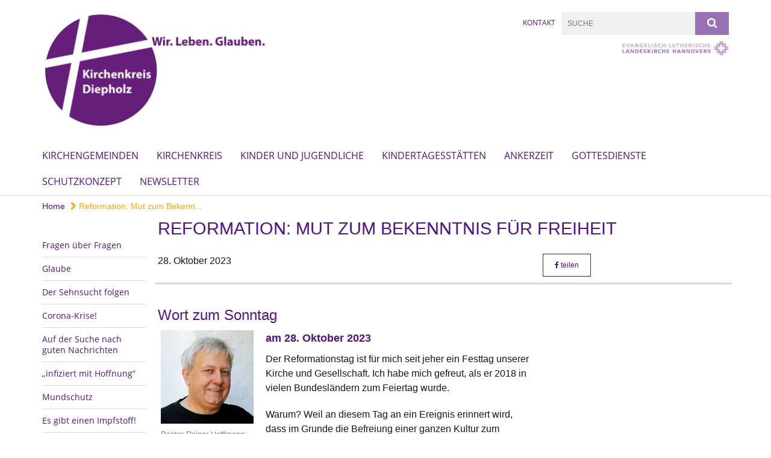

--- FILE ---
content_type: text/html; charset=utf-8
request_url: https://www.kirchenkreis-diepholz.de/Andachten/wzs_231028
body_size: 16186
content:
<!DOCTYPE html>
<html lang='de'>
<head>
<!--[if lt IE 9]>
<script>'article aside footer header nav section time'.replace(/\w+/g,function(n){document.createElement(n)})</script>
<![endif]-->
<meta http-equiv="content-type" content="text/html; charset=utf-8" />
<title>Kirchenkreis Grafschaft Diepholz – Reformation: Mut zum Bekenntnis für Freiheit</title>
<meta name="lang" content="de" />
<meta name="x-template" content="max-e:pages/media_release" />


<meta name="csrf-param" content="authenticity_token" />
<meta name="csrf-token" content="2ddIzvRdo/4sktxTGJlqBAdVtn9+aRmhgn7lUmH86KI8GzQqNqVUfrx2SWEXzclug8hkrULyLxIYNhIkpOFS7w==" />
<meta charset='utf-8'>
<meta content='kk_diepholz' name='x-siteprefix'>
<meta content='gabriel' name='x-max-e-server'>
<meta content='IE=Edge,chrome=1' http-equiv='X-UA-Compatible'>
<meta content='width=device-width, initial-scale=1.0' name='viewport'>
<meta content='same-origin' name='referrer'>
<link rel="stylesheet" media="screen" href="https://gabriel-max-e.b-cdn.net/assets/application-f10422fc8e43019666c0b0452505b6cf4faae8c640daa8c6542361c73d3c225c.css" />
<script src="https://gabriel-max-e.b-cdn.net/assets/application-83f87e3944d58de5ad99a30bf6ab8b1f8801f5d0896d5b396a8d1393be150677.js"></script>
<!-- /Favicon -->
<link rel="shortcut icon" type="image/x-icon" href="https://gabriel-max-e.b-cdn.net/assets/favicon-8a72b676776f0bd1270c277d3eefd2ac5e00e6b5272ef53a8d9e64f8cba53e05.ico?v=2" />
<!-- / Page Properties CSS -->
<style>
  /**
   * Variables
   */
  /**
   * Text
   */
  /**
   * Buttons
   */
  /**
   * Input
   */
  /**
   * Mixins
   */
  /**
   * Typography
   */
  body,
  html {
    font-family: arial, Arial, Helvetica, sans-serif;
    font-size: 16px;
    font-weight: normal;
    line-height: 23.2px;
    color: #171717;
    background: #ffffff; }
  
  h1 {
    font-size: 28.8px;
    font-weight: normal;
    font-family: Arial, Arial, Helvetica, sans-serif;
    line-height: 1.5;
    margin: 0;
      margin-bottom: 10px;
    display: inline-block;
    color: #551285; }
    h1:after {
      clear: both;
      content: "";
      display: table; }
    h1.block {
      display: block; }
    h1.inline {
      display: inline-block; }
  
  h2 {
    font-size: 24px;
    font-weight: normal;
    font-family: Arial, Arial, Helvetica, sans-serif;
    line-height: 1.3;
    margin: 0;
      margin-bottom: 10px;
    display: inline-block;
    color: #551285; }
    h2:after {
      clear: both;
      content: "";
      display: table; }
    h2.block {
      display: block; }
    h2.inline {
      display: inline-block; }
  
  h3 {
    font-size: 17.6px;
    font-weight: bold;
    font-family: Arial, Arial, Helvetica, sans-serif;
    line-height: 1.5;
    margin: 0;
      margin-bottom: 10px;
    display: inline-block;
    color: #551285; }
    h3:after {
      clear: both;
      content: "";
      display: table; }
    h3.block {
      display: block; }
    h3.inline {
      display: inline-block; }
  
  h4,
  .sv_qstn h5 {
    font-size: 16px;
    font-weight: bold;
    font-family: Arial, Arial, Helvetica, sans-serif;
    line-height: 20px;
    margin: 0;
      margin-bottom: 10px;
    display: inline-block;
    color: #551285; }
    h4:after,
    .sv_qstn h5:after {
      clear: both;
      content: "";
      display: table; }
    h4.block,
    .sv_qstn h5.block {
      display: block; }
    h4.inline,
    .sv_qstn h5.inline {
      display: inline-block; }
  
  #homepage .underlined {
    border-bottom: 1px solid #551285; }
  
  p {
    font-size: 16px;
    line-height: 23.2px; }
  
  .supplement {
    color: #171717;
    font-size: 12.8px;
    line-height: 24px; }
  
  .leaflet-container a,
  a {
    color: #551285; }
    .leaflet-container a:hover, .leaflet-container a:active, .leaflet-container a.active, .leaflet-container a:focus,
    a:hover,
    a:active,
    a.active,
    a:focus {
      color: #ffa600; }
      .leaflet-container a:hover.icon:before, .leaflet-container a:hover.icon:after, .leaflet-container a:active.icon:before, .leaflet-container a:active.icon:after, .leaflet-container a.active.icon:before, .leaflet-container a.active.icon:after, .leaflet-container a:focus.icon:before, .leaflet-container a:focus.icon:after,
      a:hover.icon:before,
      a:hover.icon:after,
      a:active.icon:before,
      a:active.icon:after,
      a.active.icon:before,
      a.active.icon:after,
      a:focus.icon:before,
      a:focus.icon:after {
        color: #ffa600; }
    .leaflet-container a .text,
    a .text {
      color: #171717; }
  
  input {
    color: #171717;
    font-size: 16px;
    line-height: 22.4px;
    border: 1px solid #d8d8d8; }
    input::-webkit-input-placeholder, input:-moz-placeholder, input::-moz-placeholder, input:-ms-input-placeholder {
      color: #551285; }
      input::-webkit-input-placeholder:active::-webkit-input-placeholder, input::-webkit-input-placeholder:active:-moz-placeholder, input::-webkit-input-placeholder:active::-moz-placeholder, input::-webkit-input-placeholder:active:-ms-input-placeholder, input::-webkit-input-placeholder:focus::-webkit-input-placeholder, input::-webkit-input-placeholder:focus:-moz-placeholder, input::-webkit-input-placeholder:focus::-moz-placeholder, input::-webkit-input-placeholder:focus:-ms-input-placeholder, input:-moz-placeholder:active::-webkit-input-placeholder, input:-moz-placeholder:active:-moz-placeholder, input:-moz-placeholder:active::-moz-placeholder, input:-moz-placeholder:active:-ms-input-placeholder, input:-moz-placeholder:focus::-webkit-input-placeholder, input:-moz-placeholder:focus:-moz-placeholder, input:-moz-placeholder:focus::-moz-placeholder, input:-moz-placeholder:focus:-ms-input-placeholder, input::-moz-placeholder:active::-webkit-input-placeholder, input::-moz-placeholder:active:-moz-placeholder, input::-moz-placeholder:active::-moz-placeholder, input::-moz-placeholder:active:-ms-input-placeholder, input::-moz-placeholder:focus::-webkit-input-placeholder, input::-moz-placeholder:focus:-moz-placeholder, input::-moz-placeholder:focus::-moz-placeholder, input::-moz-placeholder:focus:-ms-input-placeholder, input:-ms-input-placeholder:active::-webkit-input-placeholder, input:-ms-input-placeholder:active:-moz-placeholder, input:-ms-input-placeholder:active::-moz-placeholder, input:-ms-input-placeholder:active:-ms-input-placeholder, input:-ms-input-placeholder:focus::-webkit-input-placeholder, input:-ms-input-placeholder:focus:-moz-placeholder, input:-ms-input-placeholder:focus::-moz-placeholder, input:-ms-input-placeholder:focus:-ms-input-placeholder {
        opacity: 0; }
    input:active, input:focus {
      border: 1px solid #9971b6; }
  
  label {
    font-size: 16px;
    font-weight: normal;
    line-height: 22.4px; }
  
  .date {
    color: #171717; }
  
  /**
   * Lists
   */
  .content ul li:before {
    color: #551285; }
  .content ol li:before {
    color: #551285; }
  
  /**
   * Defaults
   */
  .article-highlight {
    background: rgba(85, 18, 133, 0.1);
    padding: 15px; }
  
  .purple-light-bg {
    background-color: #9971b6; }
  
  .button-link {
    cursor: pointer;
    display: inline-block;
    font-size: 16px;
    font-weight: normal;
    background-color: #9971b6;
    -webkit-transition: background-color 0.5s ease;
    -moz-transition: background-color 0.5s ease;
    -o-transition: background-color 0.5s ease;
    transition: background-color 0.5s ease;
    text-align: center;
    color: #fff;
    line-height: 22.4px;
    padding: 10px;
    width: 100%; }
  
  .ul-columns {
    -moz-column-count: 2;
    -moz-column-gap: 20px;
    -webkit-column-count: 2;
    -webkit-column-gap: 20px;
    column-count: 2;
    column-gap: 20px;
    list-style-position: inside; }
    .ul-columns:hover {
      background-color: #551285;
      color: #fff; }
  
  /**
   * Buttons
   */
  .btn {
    background-color: #ffffff;
    border-color: #ffffff;
    color: #171717; }
    .btn:hover, .btn:focus, .btn:active, .btn.active {
      background-color: #ebebeb;
      border-color: #e0e0e0;
      color: #171717; }
    .btn.disabled, .btn.disabled:hover, .btn.disabled:focus, .btn.disabled:active, .btn.disabled.active, .btn[disabled], .btn[disabled]:hover, .btn[disabled]:focus, .btn[disabled]:active, .btn[disabled].active {
      background-color: #ffffff;
      border-color: #ffffff;
      opacity: 0.7; }
    .btn .badge {
      background-color: #fff;
      color: #ffffff; }
    .btn.primary, .btn-primary, .btn.press {
      background-color: #551285;
      border-color: #551285;
      color: white; }
      .btn.primary:hover, .btn.primary:focus, .btn.primary:active, .btn.primary.active, .btn-primary:hover, .btn-primary:focus, .btn-primary:active, .btn-primary.active, .btn.press:hover, .btn.press:focus, .btn.press:active, .btn.press.active {
        background-color: #3e0d61;
        border-color: #330b4f;
        color: white; }
      .btn.primary.disabled, .btn.primary.disabled:hover, .btn.primary.disabled:focus, .btn.primary.disabled:active, .btn.primary.disabled.active, .btn.primary[disabled], .btn.primary[disabled]:hover, .btn.primary[disabled]:focus, .btn.primary[disabled]:active, .btn.primary[disabled].active, .btn-primary.disabled, .btn-primary.disabled:hover, .btn-primary.disabled:focus, .btn-primary.disabled:active, .btn-primary.disabled.active, .btn-primary[disabled], .btn-primary[disabled]:hover, .btn-primary[disabled]:focus, .btn-primary[disabled]:active, .btn-primary[disabled].active, .btn.press.disabled, .btn.press.disabled:hover, .btn.press.disabled:focus, .btn.press.disabled:active, .btn.press.disabled.active, .btn.press[disabled], .btn.press[disabled]:hover, .btn.press[disabled]:focus, .btn.press[disabled]:active, .btn.press[disabled].active {
        background-color: #551285;
        border-color: #551285;
        opacity: 0.7; }
      .btn.primary .badge, .btn-primary .badge, .btn.press .badge {
        background-color: #fff;
        color: #551285; }
    .btn.news {
      background-color: #ffa600;
      border-color: #ffa600;
      color: white; }
      .btn.news:hover, .btn.news:focus, .btn.news:active, .btn.news.active {
        background-color: #d68b00;
        border-color: #c27e00;
        color: white; }
      .btn.news.disabled, .btn.news.disabled:hover, .btn.news.disabled:focus, .btn.news.disabled:active, .btn.news.disabled.active, .btn.news[disabled], .btn.news[disabled]:hover, .btn.news[disabled]:focus, .btn.news[disabled]:active, .btn.news[disabled].active {
        background-color: #ffa600;
        border-color: #ffa600;
        opacity: 0.7; }
      .btn.news .badge {
        background-color: #fff;
        color: #ffa600; }
  
  button {
    cursor: pointer;
    display: inline-block;
    font-size: 16px;
    font-weight: normal;
    background-color: #9971b6;
    -webkit-transition: background-color 0.5s ease;
    -moz-transition: background-color 0.5s ease;
    -o-transition: background-color 0.5s ease;
    transition: background-color 0.5s ease;
    text-align: center;
    color: #fff;
    line-height: 22.4px;
    padding: 10px;
    width: 100%;
    border: 0;
    margin-top: 20px; }
    button[disabled] {
      background: #cccccc;
      cursor: not-allowed; }
  
  /**
   * Navigation
   */
  #main-navi li a,
  #meta li a,
  #left-navi li a {
    color: #551285;
    font-family: "Open Sans"; }
    #main-navi li a:active, #main-navi li a.active, #main-navi li a.icon:before,
    #meta li a:active,
    #meta li a.active,
    #meta li a.icon:before,
    #left-navi li a:active,
    #left-navi li a.active,
    #left-navi li a.icon:before {
      color: #ffa600; }
    #main-navi li a:hover, #main-navi li a:focus,
    #meta li a:hover,
    #meta li a:focus,
    #left-navi li a:hover,
    #left-navi li a:focus {
      color: #9971b6; }
  
  #main-navi ul.second-level-nav a:hover, #main-navi ul.second-level-nav a:active, #main-navi ul.second-level-nav a.active, #main-navi ul.second-level-nav a:focus {
    border-bottom: 1px solid #ffa600; }
  #main-navi li a {
    font-size: 16px;
    line-height: 20px; }
    #main-navi li a:active, #main-navi li a.active {
      border-bottom: 3px solid #ffa600; }
    #main-navi li a:hover, #main-navi li a:focus {
      border-bottom: 3px solid #9971b6; }
  #main-navi .button > a {
    border: 3px solid #551285;
    background-color: #551285; }
  #main-navi #hkd-layer a {
    color: #9971b6; }
    #main-navi #hkd-layer a:hover, #main-navi #hkd-layer a:active, #main-navi #hkd-layer a.active, #main-navi #hkd-layer a:focus {
      color: #551285; }
  
  #mobile-navi-alternative a:hover, #mobile-navi-alternative a:focus, #mobile-navi-alternative a:active, #mobile-navi-alternative a.active,
  #mobile-navi-alternative .sub-link:hover,
  #mobile-navi-alternative .sub-link:focus,
  #mobile-navi-alternative .sub-link:active,
  #mobile-navi-alternative .sub-link.active {
    color: #9971b6; }
  
  #mobile-navigation .button > a,
  #mobile-navigation .button .sub-link,
  #mobile-navi-alternative .button > a,
  #mobile-navi-alternative .button .sub-link {
    background-color: #9971b6; }
    #mobile-navigation .button > a:hover, #mobile-navigation .button > a:focus, #mobile-navigation .button > a:active, #mobile-navigation .button > a.active,
    #mobile-navigation .button .sub-link:hover,
    #mobile-navigation .button .sub-link:focus,
    #mobile-navigation .button .sub-link:active,
    #mobile-navigation .button .sub-link.active,
    #mobile-navi-alternative .button > a:hover,
    #mobile-navi-alternative .button > a:focus,
    #mobile-navi-alternative .button > a:active,
    #mobile-navi-alternative .button > a.active,
    #mobile-navi-alternative .button .sub-link:hover,
    #mobile-navi-alternative .button .sub-link:focus,
    #mobile-navi-alternative .button .sub-link:active,
    #mobile-navi-alternative .button .sub-link.active {
      color: #9971b6; }
  
  #meta li a {
    font-size: 12px;
    line-height: 18px; }
  
  #left-navi li a {
    font-size: 14px;
    line-height: 18px; }
  
  #toggle-mobile-nav {
    color: #551285; }
    #toggle-mobile-nav:hover, #toggle-mobile-nav:focus {
      color: #ffa600; }
  
  #header-hkd #toggle-mobile-nav {
    color: #551285; }
    #header-hkd #toggle-mobile-nav:hover, #header-hkd #toggle-mobile-nav:focus {
      color: #9971b6; }
  
  .mobileNavigation-wrapper a:hover {
    color: #551285; }
  
  /**
   * Boxen
   */
  .email-container,
  .box {
    background: #f0f0f0; }
  
  /**
   * Search
   */
  .search-form button {
    background-color: #9971b6; }
  
  .content #query {
    border: 1px solid #9971b6; }
  
  .search {
    background-color: #9971b6; }
  
  #g-and-k-search .bootstrap-select {
    border: 1px solid #9971b6; }
  
  /**
   * Header
   */
  #header .sprengel-name {
    color: #551285; }
  
  .header-bg {
    background-color: #ffffff; }
  
  #logo-subline {
    color: #551285;
    font-family: arial, Arial, Helvetica, sans-serif; }
  
  /**
   * Slider
   */
  .homepage-slider .slick-slide .more,
  .header-slider .slick-slide .more {
    color: #551285; }
  
  /**
   * Wir E Box
   */
  .wir-e-box a.block:hover .name, .wir-e-box a.block:focus .name, .wir-e-box a.block:active .name {
    color: #ffa600; }
  
  /**
   * Overview Teaser Collection
   */
  .overview-teaser .teaser {
    background: #9971b6; }
    .overview-teaser .teaser:hover .read-more {
      background-color: #551285; }
  .overview-teaser .text {
    position: absolute;
    content: "";
    top: 0;
    height: 100%;
    width: 100%;
    background-color: #9971b6;
    background-color: rgba(153, 113, 182, 0.6); }
  .overview-teaser .read-more {
    cursor: pointer;
    display: inline-block;
    font-size: 16px;
    font-weight: normal;
    background-color: #9971b6;
    -webkit-transition: background-color 0.5s ease;
    -moz-transition: background-color 0.5s ease;
    -o-transition: background-color 0.5s ease;
    transition: background-color 0.5s ease;
    text-align: center;
    color: #fff;
    line-height: 22.4px;
    padding: 10px;
    width: 100%; }
  
  /**
   * Overview Main teaser
   */
  .overview-main-teaser .content-right {
    background: #f0f0f0; }
  .overview-main-teaser .search-btn {
    cursor: pointer;
    display: inline-block;
    font-size: 16px;
    font-weight: normal;
    background-color: #9971b6;
    -webkit-transition: background-color 0.5s ease;
    -moz-transition: background-color 0.5s ease;
    -o-transition: background-color 0.5s ease;
    transition: background-color 0.5s ease;
    text-align: center;
    color: #fff;
    line-height: 22.4px;
    padding: 10px;
    width: 100%; }
  .overview-main-teaser .date {
    font-size: 20px;
    line-height: 25px;
    color: #171717; }
  .overview-main-teaser .text {
    font-size: 20px; }
  .overview-main-teaser .verse {
    color: #171717; }
  
  /**
   * Marginal
   */
  .marginal p {
    color: #171717; }
  .marginal .content-element article {
    background: #f0f0f0; }
  .marginal h2 {
    font-size: 24px;
    font-weight: normal;
    font-family: Arial, Arial, Helvetica, sans-serif;
    line-height: 1.3;
    margin: 0;
      margin-bottom: 10px;
    display: inline-block;
    color: #551285;
    border-bottom: 3px solid #551285; }
    .marginal h2:after {
      clear: both;
      content: "";
      display: table; }
    .marginal h2.block {
      display: block; }
    .marginal h2.inline {
      display: inline-block; }
  .marginal h3 {
    font-size: 17.6px;
    font-weight: normal;
    font-family: Arial, Arial, Helvetica, sans-serif;
    line-height: 1.5;
    margin: 0;
      margin-bottom: 10px;
    display: inline-block;
    color: #551285;
    border-bottom: 3px solid #551285; }
    .marginal h3:after {
      clear: both;
      content: "";
      display: table; }
    .marginal h3.block {
      display: block; }
    .marginal h3.inline {
      display: inline-block; }
  
  /**
   * Events */
  #events .event-box {
    background: #f0f0f0; }
    #events .event-box .date {
      background-color: #9971b6; }
      #events .event-box .date.highlight-event {
        background-color: #551285; }
    #events .event-box .text {
      height: 94.3px; }
      @media (min-width: 442px) and (max-width: 991px) {
        #events .event-box .text {
          -webkit-line-clamp: 3;
          -moz-line-clamp: 3;
          height: 47.9px; } }
      @media (min-width: 992px) and (max-width: 1200px) {
        #events .event-box .text {
          -webkit-line-clamp: 4;
          -moz-line-clamp: 4;
          height: 71.1px; } }
    #events .event-box .info {
      color: #171717; }
    #events .event-box .location {
      color: #9b9b9b;
      font-size: 12.8px;
      line-height: 15.36px; }
  
  #event-search .btn.search:hover {
    background-color: #551285; }
  
  #event .title {
    color: #551285; }
  #event .image-source {
    font-size: 12.8px;
    line-height: 15.36px;
    color: #171717; }
  #event .date {
    color: #551285; }
  #event .icon:before {
    font-size: 16px;
    color: #551285; }
  
  /**
   * Video/Audio
   */
  .vjs-default-skin .vjs-progress-holder .vjs-play-progress {
    background-color: #ffa600; }
  .vjs-default-skin .vjs-volume-level {
    background-color: #ffa600; }
  .vjs-default-skin .vjs-slider {
    background-color: #551285;
    background-color: rgba(85, 18, 133, 0.9); }
  
  /**
   * HP Topics
   */
  #hp-topics .hp-teaser .button {
    cursor: pointer;
    display: inline-block;
    font-size: 16px;
    font-weight: normal;
    background-color: #9971b6;
    -webkit-transition: background-color 0.5s ease;
    -moz-transition: background-color 0.5s ease;
    -o-transition: background-color 0.5s ease;
    transition: background-color 0.5s ease;
    text-align: center;
    color: #fff;
    line-height: 22.4px;
    padding: 10px;
    width: 100%; }
  #hp-topics .hp-teaser .text p {
    height: 92.8px; }
  #hp-topics .hp-teaser .text h3 {
    font-size: 20px;
    line-height: 25px; }
  #hp-topics .more-topics .show-more-topics {
    color: #551285; }
  #hp-topics .more-topics:before {
    color: #551285; }
  #hp-topics .more-topics:hover .show-more-topics {
    color: #9971b6; }
  #hp-topics .more-topics:hover:before {
    color: #9971b6; }
  
  /**
   * News
   */
  .news-press:before {
    color: #551285; }
  .news-press .button.news, .news-press .button.teaser_news {
    background-color: #ffa600;
    color: #fff; }
  .news-press .button.press {
    background-color: #551285;
    color: #fff; }
  .news-press .show-mote-news-press {
    color: #551285; }
  .news-press .more-news-press:hover .show-more-news-press {
    color: #9971b6; }
  .news-press .more-news-press:hover:before {
    color: #9971b6; }
  .news-press article .type {
    border-top: 1px solid #ffffff; }
  .news-press .text p {
    height: 69.6px; }
  .news-press .date {
    color: #171717;
    font-size: 12.8px;
    line-height: 15.36px; }
  .news-press h3 {
    max-height: 3; }
  
  .hkd-site .news-press .button.news, .hkd-site .news-press .button.teaser_news {
    background-color: #551285; }
  .hkd-site .news-press .more-news-press .show-more-news-press, .hkd-site .news-press .more-news-press:before {
    color: #9971b6; }
  .hkd-site .news-press .more-news-press:hover .show-more-news-press, .hkd-site .news-press .more-news-press:hover:before {
    color: #551285; }
  
  /**
   * Bootstrap select
   */
  .bootstrap-select:not([class*="col-"]):not([class*="form-control"]):not(.input-group-btn) .caret {
    background-color: #9971b6; }
  .bootstrap-select:not([class*="col-"]):not([class*="form-control"]):not(.input-group-btn) .dropdown-toggle:focus {
    border-color: #551285; }
  .bootstrap-select:not([class*="col-"]):not([class*="form-control"]):not(.input-group-btn) .dropdown-menu {
    color: #171717; }
  
  /**
   */ Fancybox
   */
  .fancybox-close:before {
    color: #551285; }
  
  .fancybox-nav:hover span {
    color: #551285; }
  
  /**
   * Footer
   */
  #footer a {
    font-size: 14px;
    line-height: 18px; }
  
  .hkd-site #footer a {
    color: #551285; }
    .hkd-site #footer a:hover, .hkd-site #footer a:focus {
      color: #9971b6; }
    .hkd-site #footer a:active, .hkd-site #footer a.active {
      color: #ffa600; }
  
  /**
   * Footnote
   */
  .footnote p {
    color: #171717; }
  
  /**
   * Forms
   */
  .form-horizontal {
    color: #171717; }
  
  .required-fields {
    font-size: 12.8px;
    line-height: 15.36px; }
  
  /**
   * Gallery
   */
  .gallery .img-description p {
    color: #171717; }
  
  /**
   * Content
   */
  .content .content-title h3 {
    color: #171717; }
  .content .article .text-source {
    color: #171717;
    font-size: 12.8px; }
  .content li:before {
    color: #171717; }
  
  /**
   * Media releases
   */
  .media-release-item p {
    color: #171717; }
  
  .release-type-date {
    color: #171717; }
  
  /**
   * Newsletter
   */
  .newsletter #email {
    background-color: #ffffff; }
  
  /**
   * Extra highlighting newsletter on homepage
   */
  #homepage .website-color {
    background-color: #ffffff; }
  
  /**
   * Pers details
   */
  .pers_details h3 {
    color: #171717; }
  
  /**
   * Quotes
   */
  blockquotes {
    color: #171717;
    line-height: 23.2px;
    font-size: 16px; }
    blockquotes:before {
      color: #171717; }
    blockquotes + figcaption {
      color: #171717;
      font-size: 12.8px;
      line-height: 15.36px; }
  
  /**
   * Search
   */
  #query {
    background-color: #f0f0f0;
    color: #551285;
    font-size: 12px; }
  
  #query[placeholder] {
    color: #551285; }
  
  #site-search-hkd #query,
  #site-search-hkd #people-search-query,
  #people-search #query,
  #people-search #people-search-query {
    font-size: 12px; }
  #site-search-hkd button,
  #people-search button {
    background-color: transparent;
    color: #551285;
    outline: none; }
  @media (max-width: 768px) {
    #site-search-hkd button,
    #people-search button {
      background-color: #7f7f7f; }
    #site-search-hkd .react-autosuggest__container,
    #people-search .react-autosuggest__container {
      background-color: #f0f0f0; } }
  
  @media (max-width: 768px) {
    #people-search-query[placeholder] {
      color: #551285; } }
  
  #header.header-belongs-to-hkd #site-search-hkd button,
  #header.header-belongs-to-hkd #people-search button {
    color: #7f7f7f; }
  #header.header-belongs-to-hkd #toggle-mobile-nav {
    color: #7f7f7f; }
  
  /**
   * Mottoes
   */
  #calendar a.active, #calendar a:hover, #calendar a:focus {
    background-color: #ffa600; }
  
  /**
   * Table
   */
  .table-wrapper {
    color: #171717; }
  
  /**
   * Teaser
   */
  article.teaser a p {
    color: #171717; }
  article.teaser a:hover p, article.teaser a:active p, article.teaser a:focus p {
    color: #171717; }
  
  /**
   * Video
   */
  video h3 {
    color: #171717; }
  
  /**
   * Social share
   */
  .social-media-share a {
    border: 1px solid #551285;
    color: #551285; }
  
  /**
   * Productbox
   */
  .product-box .product-name {
    color: #551285; }
  .product-box .to-product {
    cursor: pointer;
    display: inline-block;
    font-size: 16px;
    font-weight: normal;
    background-color: #9971b6;
    -webkit-transition: background-color 0.5s ease;
    -moz-transition: background-color 0.5s ease;
    -o-transition: background-color 0.5s ease;
    transition: background-color 0.5s ease;
    text-align: center;
    color: #fff;
    line-height: 22.4px;
    padding: 10px;
    width: 100%; }
    .product-box .to-product:hover, .product-box .to-product:focus {
      background-color: #551285; }
  .product-box .product-teaser .fa-search-plus {
    color: rgba(153, 113, 182, 0.6); }
  
  /**
   * Bread crumb
   */
  .breadcrumb-content a {
    color: #551285;
    font-size: 14px;
    line-height: 18px; }
    .breadcrumb-content a:hover, .breadcrumb-content a:focus {
      color: #9971b6; }
    .breadcrumb-content a:active, .breadcrumb-content a.active {
      color: #ffa600; }
  
  /**
   * Social Media Area
   */
  .social-media .icon.global {
    background: #551285; }
  
  .social-media-more:before {
    color: #551285; }
  .social-media-more:hover, .social-media-more:hover:before {
    color: #9971b6; }
  
  /**
   * Landing page
   */
  @media (min-width: 768px) {
    .landingpage #branding {
      border-bottom: 10px solid #551285; } }
  @media (min-width: 768px) {
    .landingpage .link-to-home {
      background: #551285; }
      .landingpage .link-to-home a {
        color: #fff; } }
  
  /**
   * Geo Maps
   */
  #geo-maps h2 {
    color: #551285; }
  
  .map-info h3 {
    height: 36.4px; }
  
  /**
   * Panels
   */
  .panel > a {
    border-left: 3px solid #ffa600;
    padding-right: 25px; }
    .panel > a.collapsed {
      border-color: #551285;
      color: #551285; }
      .panel > a.collapsed:hover {
        border-color: #ffa600; }
  .panel > div {
    background-color: #ffffff;
    border-left: 3px solid #ffa600; }
  .panel .panel > a.collapsed {
    border-left: 2px solid #9971b6; }
  .panel .panel > a:hover {
    border-color: #ffa600; }
  
  /**
   * Pagination
   */
  .pagination .current {
    color: #9971b6; }
  .pagination .previous_page,
  .pagination .next_page {
    background-color: #9971b6; }
    .pagination .previous_page:hover, .pagination .previous_page:focus, .pagination .previous_page:active, .pagination .previous_page.active,
    .pagination .next_page:hover,
    .pagination .next_page:focus,
    .pagination .next_page:active,
    .pagination .next_page.active {
      background-color: #551285; }
  
  /**
   * People search HkD
   */
  .react-autosuggest__suggestions-list li {
    color: #551285; }
    .react-autosuggest__suggestions-list li:hover, .react-autosuggest__suggestions-list li:focus, .react-autosuggest__suggestions-list li:active, .react-autosuggest__suggestions-list li.react-autosuggest__suggestion--highlighted {
      color: #9971b6; }
  
  /**
   * Courses
   */
  .course strong {
    font-weight: bold;
    color: #551285; }
  
  #faq-overview .category-box {
    border: 1px solid #551285; }
  
  /**
   * Webforms
   */
  .webform-article input[type=text],
  .webform-article input[type=number],
  .webform-article input[type=email] {
    border-left-color: #551285; }
  
  .sv-ranking-item__icon {
    fill: #551285 !important; }
  
  .sv_main.sv_main .sv-boolean__switch {
    background-color: #551285 !important; }
  
  /**
   * Door Calendar
   */
  .calendar-door-content-text {
    font-family: Arial, Arial, Helvetica, sans-serif; }
  
  .calendar-door-content-circle {
    background-color: #551285; }
</style>


<meta content='Reformation: Mut zum Bekenntnis für Freiheit' property='og:title'>
<meta content='http://www.kirchenkreis-diepholz.de/Andachten/wzs_231028' property='og:url'>
<meta content='' property='og:description'>
<meta property="og:image" content="https://gabriel-max-e.b-cdn.net/damfiles/default/kk_diepholz/fotos/einzelpersonen/kirchengemeinden/mariendrebber/hoffmann_rainer_portrait.jpg-8a02ff358e1d280d0e154911acc57e1e.jpg" /><meta property="og:image:width" content="1519" /><meta property="og:image:height" content="1520" /><meta name="twitter:image" content="https://gabriel-max-e.b-cdn.net/damfiles/default/kk_diepholz/fotos/einzelpersonen/kirchengemeinden/mariendrebber/hoffmann_rainer_portrait.jpg-8a02ff358e1d280d0e154911acc57e1e.jpg" /><meta name="twitter:card" content="summary_large_image" /><meta name="twitter:description" content="Der Reformationstag ist für mich seit jeher ein Festtag unserer Kirche und Gesellschaft. Ich habe mich gefreut, als er 2018 in vielen Bundesländern zum Feiertag wurde. 

Warum? Weil an diesem Tag an ein Ereignis erinnert wird, dass im Grunde die Befreiung einer ganzen Kultur zum Ausdruck bringt. Deshalb werde ich auch in diesem Jahr als Zeichen für die Freiheit im Gottesdienst wieder mein durchaus Ärgernis anregendes in Rot gehaltenes „Luther in Che-Guevara-Gestalt“-Shirt, das ich mir 2017 in Wittenberg zum Reformationsjubiläum gekauft habe, tragen. Ich trage es nicht, weil alles, was durch die kubanische Revolution einher ging, richtig war, sondern weil der Kampf für Freiheit jeglicher Art – und diejenigen, die dafür eintreten – immer etwas bleiben wird, was uns Menschen herausfordern wird und muss. Gut, die Reformation war gewiss keine Revolution, obwohl sich in der damaligen Zeit die Welt in vielerlei Hinsicht revolutionsartig veränderte, aber das Geschehen in dieser Zeit zeigt eines deutlich, dass es wichtig ist aufzustehen und für eine Herzenssache einzustehen.

Besonders jetzt sollten wir uns dieser Herausforderung bewusstwerden. In einer Zeit, in der immer mehr Menschen populistischen Aufwieglern mit volksverhetzenden Parolen nachlaufen, ist es wichtig, um der Freiheit willen, Farbe zu bekennen. Deshalb hoffe ich, dass wie neulich bei der Oberbürgermeisterwahl in Nordhausen, Menschen mit dazu beitragen, dass die Demokratie gestärkt wird, dass trotz der vielen Probleme, ob hausgemacht oder an uns herangetragen, sich immer Menschen finden werden, die einer freiheitlich demokratischen Grundordnung, in der auch der Glaube auf vielfältige Art gelebt werden kann, das Wort sprechen. Dass wir uns daran erinnern, dass es zu Beginn der dreißiger Jahre des letzten Jahrhunderts als es eine große Krise gab, die viele Menschen in ihrer Existenz bedrohte, dazu kam, dass eine ganze Nation ihre Hoffnung auf einen Retter setzte, der mit einfachen, aber lauten und schrillen Parolen, letztlich nicht nur ein ganzes Volk, sondern Millionen Menschen verschiedener Ethnien und Kulturen ins Verderben führte. Ich hoffe es, weil sich in vielen Köpfen unseres Landes etwas breit macht, das mir Sorge bereitet. Die Sorge, dass unsere Freiheit, die auf so vielfältige Art Wunderbares hervorbringt, durch Menschen, die sich wieder einen „A-dolf f-ür D-eutschland“ wünschen, zerstört wird. 

Der Reformationstag ruft für mich dazu auf, standhaft zu bleiben und der Freiheit zur Seite zu stehen. Deshalb ist es gut, dass dieser Tag als Feiertag besonders hervorgehoben ist. Das macht allen deutlich, dass für Menschen, die zur Freiheit berufen sind, wie es an diesem Tag heißen wird, es wichtig ist, immer wieder achtsam zu sein und daran zu erinnern, was uns Geschichte lehren kann. 

In diesem Sinne wünsche ich allen, standhaft zu bleiben gegenüber denjenigen, die unverbesserlich immer noch dem nachhängen, was schon einmal ins Verderben führte, ebenso aber auch gegenüber denjenigen, die aus ganz anderen Gründen momentan mit israelfeindlichen Parolen auf unseren Straßen durchaus berechtigtes Leid auf eine fatale Weise anklagen. In diesem Sinne gelten die Worte, die man Luther auf dem Reichstag zu Worms zuschreibt, auch für mich: „Hier stehe ich, ich kann nicht anders, Gott helfe mir!“

Pastor Rainer Hoffmann, 
Ev.-luth. Kirchengemeinden Jacobi- und Mariendrebber
" /><meta name="twitter:text:description" content="Der Reformationstag ist für mich seit jeher ein Festtag unserer Kirche und Gesellschaft. Ich habe mich gefreut, als er 2018 in vielen Bundesländern zum Feiertag wurde. 

Warum? Weil an diesem Tag an ein Ereignis erinnert wird, dass im Grunde die Befreiung einer ganzen Kultur zum Ausdruck bringt. Deshalb werde ich auch in diesem Jahr als Zeichen für die Freiheit im Gottesdienst wieder mein durchaus Ärgernis anregendes in Rot gehaltenes „Luther in Che-Guevara-Gestalt“-Shirt, das ich mir 2017 in Wittenberg zum Reformationsjubiläum gekauft habe, tragen. Ich trage es nicht, weil alles, was durch die kubanische Revolution einher ging, richtig war, sondern weil der Kampf für Freiheit jeglicher Art – und diejenigen, die dafür eintreten – immer etwas bleiben wird, was uns Menschen herausfordern wird und muss. Gut, die Reformation war gewiss keine Revolution, obwohl sich in der damaligen Zeit die Welt in vielerlei Hinsicht revolutionsartig veränderte, aber das Geschehen in dieser Zeit zeigt eines deutlich, dass es wichtig ist aufzustehen und für eine Herzenssache einzustehen.

Besonders jetzt sollten wir uns dieser Herausforderung bewusstwerden. In einer Zeit, in der immer mehr Menschen populistischen Aufwieglern mit volksverhetzenden Parolen nachlaufen, ist es wichtig, um der Freiheit willen, Farbe zu bekennen. Deshalb hoffe ich, dass wie neulich bei der Oberbürgermeisterwahl in Nordhausen, Menschen mit dazu beitragen, dass die Demokratie gestärkt wird, dass trotz der vielen Probleme, ob hausgemacht oder an uns herangetragen, sich immer Menschen finden werden, die einer freiheitlich demokratischen Grundordnung, in der auch der Glaube auf vielfältige Art gelebt werden kann, das Wort sprechen. Dass wir uns daran erinnern, dass es zu Beginn der dreißiger Jahre des letzten Jahrhunderts als es eine große Krise gab, die viele Menschen in ihrer Existenz bedrohte, dazu kam, dass eine ganze Nation ihre Hoffnung auf einen Retter setzte, der mit einfachen, aber lauten und schrillen Parolen, letztlich nicht nur ein ganzes Volk, sondern Millionen Menschen verschiedener Ethnien und Kulturen ins Verderben führte. Ich hoffe es, weil sich in vielen Köpfen unseres Landes etwas breit macht, das mir Sorge bereitet. Die Sorge, dass unsere Freiheit, die auf so vielfältige Art Wunderbares hervorbringt, durch Menschen, die sich wieder einen „A-dolf f-ür D-eutschland“ wünschen, zerstört wird. 

Der Reformationstag ruft für mich dazu auf, standhaft zu bleiben und der Freiheit zur Seite zu stehen. Deshalb ist es gut, dass dieser Tag als Feiertag besonders hervorgehoben ist. Das macht allen deutlich, dass für Menschen, die zur Freiheit berufen sind, wie es an diesem Tag heißen wird, es wichtig ist, immer wieder achtsam zu sein und daran zu erinnern, was uns Geschichte lehren kann. 

In diesem Sinne wünsche ich allen, standhaft zu bleiben gegenüber denjenigen, die unverbesserlich immer noch dem nachhängen, was schon einmal ins Verderben führte, ebenso aber auch gegenüber denjenigen, die aus ganz anderen Gründen momentan mit israelfeindlichen Parolen auf unseren Straßen durchaus berechtigtes Leid auf eine fatale Weise anklagen. In diesem Sinne gelten die Worte, die man Luther auf dem Reichstag zu Worms zuschreibt, auch für mich: „Hier stehe ich, ich kann nicht anders, Gott helfe mir!“

Pastor Rainer Hoffmann, 
Ev.-luth. Kirchengemeinden Jacobi- und Mariendrebber
" />

</head>
<body class='' data-site-prefix='kk_diepholz' data-template='media-release' id='media-release'>
<a id='page-top'></a>
<header class='header-bg' id='header'>
<div class='container'>
<div class='row'>
<div class='col-xs-12 col-md-4'>
<div class='visible-xs visible-sm' data-component='mobile-navi-alternative' id='main-navi-mobile'>
<span class='pull-right' id='toggle-mobile-nav'>
<i class='fa fa-bars'></i>
</span>
<div class='clearfix'></div>
</div>
<a id="branding" href="/"><img src="https://gabriel-max-e.b-cdn.net/damfiles/logo/kk_diepholz/logos/KK-Diepholz-Logo-violett.gif0-47a2f07557c7c5ba86883470359d3845.gif" alt="" width="750.0" height="388" class="brand boc" title="Kirchenkreis Grafschaft Diepholz" srcset="https://gabriel-max-e.b-cdn.net/damfiles/logo/kk_diepholz/logos/KK-Diepholz-Logo-violett.gif0_050-47a2f07557c7c5ba86883470359d3845.gif 375w, https://gabriel-max-e.b-cdn.net/damfiles/logo/kk_diepholz/logos/KK-Diepholz-Logo-violett.gif0_200-47a2f07557c7c5ba86883470359d3845.gif 1500w" />
</a></div>
<div class='col-xs-12 hidden-xs hidden-sm col-md-5'>
<div class='uppercase' id='meta'>
<ul class='pull-right'>
<li>
<a href="/meta/kontakt/25032c4a-319f-4171-8064-4f9e0f0203a2">Kontakt</a>
</li>
</ul>
</div>

</div>
<div class='col-md-3 col-xs-12 hidden-xs hidden-sm'>
<div id='site-search'>
<form class="search-form" action="/meta/suche" accept-charset="UTF-8" method="get"><input name="utf8" type="hidden" value="&#x2713;" />
<div class='pull-left'>
<input type="text" name="query" id="query" placeholder="Suche" />
</div>
<button name="button" type="submit" class="pull-right"><i class='fa fa-search'></i>
</button></form>

</div>
<div class='clearfix'></div>
<div class='pull-right'>
<a target="_blank" href="https://www.landeskirche-hannovers.de"><img id="evlka-logo" class="img-responsive" title="Evangelisch-Lutherische Landeskirche Hannovers" alt="Evangelisch-Lutherische Landeskirche Hannovers" src="https://gabriel-max-e.b-cdn.net/assets/logo_evlka-2641cd01975895e5bdb38c588731baedecaffee3912cb3889288c73ee32658e1.png" />
</a></div>

</div>
</div>
<div class='row'>
<div class='col-xs-12'>
<nav class='uppercase hidden-xs hidden-sm' id='main-navi'>
<ul class='nav navbar-nav hidden-xs'>
<li class=''>
<a class="" href="/kirchengemeinden_kkdh">Kirchengemeinden</a>
</li>
<li class=''>
<a class="" href="/kirchenkreis_kkdh">Kirchenkreis</a>
</li>
<li class=''>
<a class="" href="/kinder-und-jugendliche">Kinder und Jugendliche</a>
</li>
<li class=''>
<a class="" href="/kitaverband">Kindertagesstätten</a>
</li>
<li class=''>
<a class="" href="/kk-ankerzeit">Ankerzeit</a>
</li>
<li class=''>
<a class="" href="/Gottesdienste">Gottesdienste</a>
</li>
<li class=''>
<a class="" href="/schutzkonzept-kk-diepholz">Schutzkonzept</a>
</li>
<li class=''>
<a class=" last" href="/Newsletter-KK-Diepholz-2025-12">Newsletter</a>
</li>
</ul>

</nav>
</div>
</div>
</div>
</header>


<div id='body-wrapper'>
<div class='wrapper' data-component='header-slider'>
<div class='header-slider header-slider-active'>
</div>
</div>


<div class='container'>
<div class='row'>
<div class='col-xs-12'>
<ul class='breadcrumb-content'>
<li>
<a href="/">Home</a>
</li>
<li>
<a class="active" href="/Andachten/wzs_231028"><i class='fa fa-chevron-right'></i>
Reformation: Mut zum Bekenn...
</a></li>
</ul>
</div>
</div>
</div>

<div class='container'>
<div class='row'>
<div class='col-xs-12 col-md-3 col-lg-2'>
<div class='hidden-xs hidden-sm hyphenate' id='left-navi'>
<ul class='second-level-nav'>
<li>
<a class="" href="/Andachten/wzs_200307">Fragen über Fragen
</a></li>

<li>
<a class="" href="/Andachten/wzs_200229">Glaube
</a></li>

<li>
<a class="" href="/Andachten/wzs_200314">Der Sehnsucht folgen
</a></li>

<li>
<a class="" href="/Andachten/wzs_200321">Corona-Krise!
</a></li>

<li>
<a class="" href="/Andachten/wzs_200328">Auf der Suche nach guten Nachrichten
</a></li>

<li>
<a class="" href="/Andachten/wzs_200411">„infiziert mit Hoffnung“
</a></li>

<li>
<a class="" href="/Andachten/wzs_200418">Mundschutz
</a></li>

<li>
<a class="" href="/Andachten/wzs_200425">Es gibt einen Impfstoff!
</a></li>

<li>
<a class="" href="/Andachten/wzs_200502">Glücklich sein, ein Mosaik? 
</a></li>

<li>
<a class="" href="/Andachten/wzs_200509">Chips oder Bikinifigur?
</a></li>

<li>
<a class="" href="/Andachten/wzs_200516">Hoch hinaus
</a></li>

<li>
<a class="" href="/Andachten/wzs_200606">Credo. Wenn ein mal Drei gleich Eins ist.
</a></li>

<li>
<a class="" href="/Andachten/wzs_200613">Werde aktiv und verglückliche deinen Tag
</a></li>

<li>
<a class="" href="/Andachten/wzs_200620">Wie hält man die Bibel hoch?
</a></li>

<li>
<a class="" href="/Andachten/wzs_200704">Independence Day
</a></li>

<li>
<a class="" href="/Andachten/wzs_200718">Abschied
</a></li>

<li>
<a class="" href="/Andachten/wzs_200711">Gut beschirmt
</a></li>

<li>
<a class="" href="/Andachten/wzs_200725">Etwas anderes
</a></li>

<li>
<a class="" href="/Andachten/wzs_200801">67 Prozent
</a></li>

<li>
<a class="" href="/Andachten/wzs_200808">
</a></li>

<li>
<a class="" href="/Andachten/wzs_200816">
</a></li>

<li>
<a class="" href="/Andachten/wzs_200823">
</a></li>

<li>
<a class="" href="/Andachten/wzs_200829">Hoffnung
</a></li>

<li>
<a class="" href="/Andachten/wzs_200912">Profil zeigen
</a></li>

<li>
<a class="" href="/Andachten/wzs_200905">Der diakonische Dreisatz
</a></li>

<li>
<a class="" href="/Andachten/wzs_200919">Schmetterlinge im Herzen
</a></li>

<li>
<a class="" href="/Andachten/wzs_201010">Notruf 5015
</a></li>

<li>
<a class="" href="/Andachten/wzs_200926">Bleibe im Lande…
</a></li>

<li>
<a class="" href="/Andachten/wzs_201003">Da nich für…
</a></li>

<li>
<a class="" href="/Andachten/wzs_201017">Impfung oder Taufe?
</a></li>

<li>
<a class="" href="/Andachten/wzs_201024">Reformationstag 2020
</a></li>

<li>
<a class="" href="/Andachten/wzs_201107">Wo bleibst du, Trost?
</a></li>

<li>
<a class="" href="/Andachten/wzs_201114">Fehler - Vergebung
</a></li>

<li>
<a class="" href="/Andachten/wzs_201121">Ewigkeitssonntag
</a></li>

<li>
<a class="" href="/Andachten/wzs_201128">Kindern Zukunft schenken
</a></li>

<li>
<a class="" href="/Andachten/wzs_201205">Jeder Mensch kann wie Bischof Nikolaus sein
</a></li>

<li>
<a class="" href="/Andachten/wzs_201212">Friedensmomente
</a></li>

<li>
<a class="" href="/Andachten/wzs_201224">Weihnachten. Echt jetzt?
</a></li>

<li>
<a class="" href="/Andachten/wzs_210102">Gottes Barmherzigkeit und wir
</a></li>

<li>
<a class="" href="/Andachten/wzs_210116">Gnade um Gnade
</a></li>

<li>
<a class="" href="/Andachten/wzs_210123">Zukunft beginnt jetzt
</a></li>

<li>
<a class="" href="/Andachten/wzs_210206">Würde Jesus sich impfen lassen?
</a></li>

<li>
<a class="" href="/Andachten/wzs_210213">Der letzte Tanz
</a></li>

<li>
<a class="" href="/Andachten/wzs_210220">Das Kruzifix
</a></li>

<li>
<a class="" href="/Andachten/wzs_210227">Entschuldigung
</a></li>

<li>
<a class="" href="/Andachten/wzs_210306">Da war die Welt noch in Ordnung…
</a></li>

<li>
<a class="" href="/Andachten/wzs_210313">Knoten im Schnürsenkel
</a></li>

<li>
<a class="" href="/Andachten/wzs_210320">Ein Beispiel
</a></li>

<li>
<a class="" href="/Andachten/wzs_210327">Fragwürdige Ostern.
</a></li>

<li>
<a class="" href="/Andachten/wzs_210403">„Gläubige Gelassenheit“
</a></li>

<li>
<a class="" href="/Andachten/wzs_210410">Mit der Hutte von Haus zu Haus 
</a></li>

<li>
<a class="" href="/Andachten/wzs_210418">Wofür stehe ich?
</a></li>

<li>
<a class="" href="/Andachten/wzs_210424">Ist Ostern vorbeigerauscht? 
</a></li>

<li>
<a class="" href="/Andachten/wzs_210501">Kantate! Singt!
</a></li>

<li>
<a class="" href="/Andachten/wzs_210508">„Sinnvestieren“ – aber anders!
</a></li>

<li>
<a class="" href="/Andachten/wzs_210515">Dazwischen
</a></li>

<li>
<a class="" href="/Andachten/wzs_210529">Dreierpack
</a></li>

<li>
<a class="" href="/Andachten/wzs_210605">Wo bist du?
</a></li>

<li>
<a class="" href="/Andachten/wzs_210612">Aufstehen gegen Kinderarbeit
</a></li>

<li>
<a class="" href="/Andachten/wzs_210619">Was Gott unter uns verloren hat
</a></li>

<li>
<a class="" href="/Andachten/wzs_210626">Mutanten und Ringelrein
</a></li>

<li>
<a class="" href="/Andachten/wzs_210717">Ich packe meinen Koffer 
</a></li>

<li>
<a class="" href="/Andachten/wzs_210724">Im Gespräch mit meinem Schaf 
</a></li>

<li>
<a class="" href="/Andachten/wzs_210731">Wasser
</a></li>

<li>
<a class="" href="/Andachten/wzs_210814">Gottesdienst ohne Gott?
</a></li>

<li>
<a class="" href="/Andachten/wzs_210821">Hände reichen
</a></li>

<li>
<a class="" href="/Andachten/wzs_210904">Mitgestalten. Einfach mal Gott glauben.
</a></li>

<li>
<a class="" href="/Andachten/wzs_210911">Alles hat seine Zeit
</a></li>

<li>
<a class="" href="/Andachten/wzs_210918">Alle eure Sorge werft auf ihn
</a></li>

<li>
<a class="" href="/Andachten/wzs_210925">Warum werde ich nicht satt?
</a></li>

<li>
<a class="" href="/Andachten/wzs_211009">„Also in die Kirche laufe ich ja nicht…“
</a></li>

<li>
<a class="" href="/Andachten/wzs_211016">Ferien
</a></li>

<li>
<a class="" href="/Andachten/wzs_211023">Runter vom Sofa
</a></li>

<li>
<a class="" href="/Andachten/wzs_211030">Wer bin ich?
</a></li>

<li>
<a class="" href="/Andachten/wzs_211106">Keiner ist allein!
</a></li>

<li>
<a class="" href="/Andachten/wzs_211113">Zum Volkstrauertag
</a></li>

<li>
<a class="" href="/Andachten/wzs_211120">Erinnern und Besinnen
</a></li>

<li>
<a class="" href="/Andachten/wzs_211127">Worauf warten wir?
</a></li>

<li>
<a class="" href="/Andachten/wzs_211204">Nikolaus am Impfbus
</a></li>

<li>
<a class="" href="/Andachten/wzs_211211">Ich steh an deiner Krippen hier
</a></li>

<li>
<a class="" href="/Andachten/wzs_211218">Weihnachten geht anders.
</a></li>

<li>
<a class="" href="/Andachten/wzs_211225">Fürchtet euch nicht…
</a></li>

<li>
<a class="" href="/Andachten/wzs_211231">Wer zu mir kommt, den werde ich nicht abweisen
</a></li>

<li>
<a class="" href="/Andachten/wzs_220108">Am Anfang
</a></li>

<li>
<a class="" href="/Andachten/wzs_220115">Nach-Weihnachtszeit
</a></li>

<li>
<a class="" href="/Andachten/wzs_220122">Mein Wort zum Sonntag
</a></li>

<li>
<a class="" href="/Andachten/wzs_220129">Hoffnung
</a></li>

<li>
<a class="" href="/Andachten/wzs_220205">Der Wert eines Menschen
</a></li>

<li>
<a class="" href="/Andachten/wzs_220212">Erklär mir Liebe
</a></li>

<li>
<a class="" href="/Andachten/wzs_220219">Eine Runde Respekt…
</a></li>

<li>
<a class="" href="/Andachten/wzs_220226">Meinen Frieden gebe ich Euch
</a></li>

<li>
<a class="" href="/Andachten/wzs_220312">Der evangelische Patient
</a></li>

<li>
<a class="" href="/Andachten/wzs_220305">Zeitenwende
</a></li>

<li>
<a class="" href="/Andachten/wzs_220319">Wie liegt die Stadt so wüst…
</a></li>

<li>
<a class="" href="/Andachten/wzs_220402">Dienen? - Einander Dienen!
</a></li>

<li>
<a class="" href="/Andachten/wzs_220423">Wanderschaft in die Freiheit
</a></li>

<li>
<a class="" href="/Andachten/wzs_220416">Auferstehung
</a></li>

<li>
<a class="" href="/Andachten/wzs_220409">Vom kurzen Weg zwischen Jubel und Hass
</a></li>

<li>
<a class="" href="/Andachten/wzs_220430">Surreal – Verschobene Welten
</a></li>

<li>
<a class="" href="/Andachten/wzs_220514">Ansehen
</a></li>

<li>
<a class="" href="/Andachten/wzs_220521">So einfach ist das! 
</a></li>

<li>
<a class="" href="/Andachten/wzs_250531">Wunschzettel
</a></li>

<li>
<a class="" href="/Andachten/wzs_220528">Himmelfahrt
</a></li>

<li>
<a class="" href="/Andachten/wzs_220604">Das geht mir ans Herz!
</a></li>

<li>
<a class="" href="/Andachten/wzs_220702">Frieden - ein Kindertraum?
</a></li>

<li>
<a class="" href="/Andachten/wzs_220709">Urlaubszeiten, Urlaubsorte
</a></li>

<li>
<a class="" href="/Andachten/wzs_220723">Taufe
</a></li>

<li>
<a class="" href="/Andachten/wzs_220806">Lass es dir gut gehen
</a></li>

<li>
<a class="" href="/Andachten/wzs_220813">Eine Unterbrechung
</a></li>

<li>
<a class="" href="/Andachten/wzs_220820">„Wunderbar sind deine Werke…“
</a></li>

<li>
<a class="" href="/Andachten/wzs_220827">Wer lesen kann, ist klar im Vorteil!
</a></li>

<li>
<a class="" href="/Andachten/wzs_220910">Der Trost der Musik
</a></li>

<li>
<a class="" href="/Andachten/wzs_220917">Selig seid ihr Armen!
</a></li>

<li>
<a class="" href="/Andachten/wzs_220924">Happy New Year  - Ein gutes Neues Jahr
</a></li>

<li>
<a class="" href="/Andachten/wzs_221001">Selbstverständlich?
</a></li>

<li>
<a class="" href="/Andachten/wzs_221008">Verzaubert oder getäuscht?
</a></li>

<li>
<a class="" href="/Andachten/wzs_221015">Mehr Freude, bitte!
</a></li>

<li>
<a class="" href="/Andachten/wzs_221022">Und er ging an eine einsame Stätte, und betete dort 
</a></li>

<li>
<a class="" href="/Andachten/wzs_221029">Luthers Bekenntnis - unser Bekenntnis
</a></li>

<li>
<a class="" href="/Andachten/wzs_221105">Du sollst sein!
</a></li>

<li>
<a class="" href="/Andachten/wzs_221112">Klare Worte, wahre Worte
</a></li>

<li>
<a class="" href="/Andachten/wzs_221231">Eine Frau hat`s verstanden
</a></li>

<li>
<a class="" href="/Andachten/wzs_230107">Der Stern bringt Licht
</a></li>

<li>
<a class="" href="/Andachten/wzs_230114">Zeitmanagement für Sterbliche
</a></li>

<li>
<a class="" href="/Andachten/wzs_230121">Gott ist für alle da
</a></li>

<li>
<a class="" href="/Andachten/wzs_230104">Du bist gesegnet!
</a></li>

<li>
<a class="" href="/Andachten/wzs_230211">Gott in der Not anrufen – Beten
</a></li>

<li>
<a class="" href="/Andachten/wzs_230218">Gleichzeitigkeitszeit!? oder Gnädig sein mit mir
</a></li>

<li>
<a class="" href="/Andachten/wzs_230225">Beten verbindet
</a></li>

<li>
<a class="" href="/Andachten/wzs_230304">Glaubenszeugen
</a></li>

<li>
<a class="" href="/Andachten/wzs_230318">Die Glaubensbrille
</a></li>

<li>
<a class="" href="/Andachten/wzs_230325">Meine ganz persönliche Zeitein- oder umstellung!?
</a></li>

<li>
<a class="" href="/Andachten/wzs_230402">Es geht um alles
</a></li>

<li>
<a class="" href="/Andachten/wzs_230409">Es begann mit einem Wettrennen
</a></li>

<li>
<a class="" href="/Andachten/wzs_230415">Mögen Engel dich begleiten
</a></li>

<li>
<a class="" href="/Andachten/wzs_230422">Zukunftswünsche
</a></li>

<li>
<a class="" href="/Andachten/wzs_230429">Ist jemand in Christus, so ist er eine neue Kreatur; das Alte ist vergangen, siehe, Neues ist geworden,
</a></li>

<li>
<a class="" href="/Andachten/wzs_230506">Thank you for the music!
</a></li>

<li>
<a class="" href="/Andachten/wzs_230511">Beten, was ist das?
</a></li>

<li>
<a class="" href="/Andachten/wzs_230527">Geburtstag in Saus und Braus
</a></li>

<li>
<a class="" href="/Andachten/wzs_230603">3 in 1
</a></li>

<li>
<a class="" href="/Andachten/wzs_230610">Die Würde der Tiere ist unantastbar?
</a></li>

<li>
<a class="" href="/Andachten/wza_230617">Unter dem selben Himmel
</a></li>

<li>
<a class="" href="/Andachten/wza_230624">Wie ein Kuss Gottes
</a></li>

<li>
<a class="" href="/Andachten/wzs_230701">Sommerzeit – Halbzeit – Erkenntniszeit?
</a></li>

<li>
<a class="" href="/Andachten/wzs_230708">Was geht?
</a></li>

<li>
<a class="" href="/Andachten/wzs_230715">Segen teilen und weitergeben
</a></li>

<li>
<a class="" href="/Andachten/wzs_230722">Eine andere Breminale
</a></li>

<li>
<a class="" href="/Andachten/wzs_230805">Scheiß oder Liebe bauen
</a></li>

<li>
<a class="" href="/Andachten/wzs_220729">Mit etwas Glück …
</a></li>

<li>
<a class="" href="/Andachten/wzs_230812">Tolerant und selbstbewusst
</a></li>

<li>
<a class="" href="/Andachten/wzs_230819">Die Herzen in die Höhe
</a></li>

<li>
<a class="" href="/Andachten/wzs_230826">„Es war einmal“
</a></li>

<li>
<a class="" href="/Andachten/wzs_230902">amor ergo sum
</a></li>

<li>
<a class="" href="/Andachten/wzs_230909">Zuversicht!
</a></li>

<li>
<a class="" href="/Andachten/wzs_230916">Eine Zeit der Klage
</a></li>

<li>
<a class="" href="/Andachten/wzs_230923">I’m an angel
</a></li>

<li>
<a class="" href="/Andachten/wzs_230930">Am Tisch des Lebens 
</a></li>

<li>
<a class="" href="/Andachten/wzs_231014">Gemeinsam, nicht einsam!
</a></li>

<li>
<a class="" href="/Andachten/wzs_231021">Frieden für Israel
</a></li>

<li>
<a class="active" href="/Andachten/wzs_231028">Reformation: Mut zum Bekenntnis für Freiheit
</a></li>

<li>
<a class="" href="/Andachten/wzs_231104">Gott legt uns eine Last auf!
</a></li>

<li>
<a class="" href="/Andachten/wzs_231111">Selig sind die Frieden stiften, denn sie werden Gottes Kinder heißen,
</a></li>

<li>
<a class="" href="/Andachten/wzs_231118">Wozu sind Kriege da?
</a></li>

<li>
<a class="" href="/Andachten/wzs_231125">Essen und trinken
</a></li>

<li>
<a class="" href="/Andachten/wzs_231202">Nikolaus
</a></li>

<li>
<a class="" href="/Andachten/wzs_231209">Dankbar
</a></li>

<li>
<a class="" href="/Andachten/wzs_231223">Ist Gott eigentlich wahnsinnig???
</a></li>

<li>
<a class="" href="/Andachten/wzs_231230">„Früher war doch selbst die Zukunft besser.“ 
</a></li>

<li>
<a class="" href="/Andachten/wzs_240106">So viele gute Wünsche!
</a></li>

<li>
<a class="" href="/Andachten/wzs_240113">Berufung entdecken und leben
</a></li>

<li>
<a class="" href="/Andachten/wzs_240114">Das &quot;Kerngeschäft&quot; der Kirche
</a></li>

<li>
<a class="" href="/Andachten/wzs_240210">Sport und Religion
</a></li>

<li>
<a class="" href="/Andachten/wzs_240217">Das Beste für den Ort suchen
</a></li>

<li>
<a class="" href="/Andachten/wzs_240309">Vielfältig begabt
</a></li>

<li>
<a class="" href="/Andachten/wzs_240316">Vom Heiligen Geist erfüllt
</a></li>

<li>
<a class="" href="/Andachten/wzs_240323">Palmarum
</a></li>

<li>
<a class="" href="/Andachten/wzs_240330">Für immer Frühling
</a></li>

<li>
<a class="" href="/Andachten/wzs_240406">Ostern ist auch Dein Bier!
</a></li>

<li>
<a class="" href="/Andachten/wzs_240413">Engelsflügel
</a></li>

<li>
<a class="" href="/Andachten/wzs_240420">Aufmerksam
</a></li>

<li>
<a class="" href="/Andachten/wzs_240427">Festmachen und hinausfahren
</a></li>

<li>
<a class="" href="/Andachten/wzs_240504">Von Holz und Hoffnung
</a></li>

<li>
<a class="" href="/Andachten/wzs_240511">Der zweite Schlag saß tiefer 
</a></li>

<li>
<a class="" href="/Andachten/wzs_240518">Gottes Liebe
</a></li>

<li>
<a class="" href="/Andachten/wzs_240525">Gute Wünsche
</a></li>

<li>
<a class="" href="/Andachten/wzs_240608">Wie wir miteinander reden...
</a></li>

<li>
<a class="" href="/Andachten/wzs_240629">Ein Recht auf Goldmedaillen?
</a></li>

<li>
<a class="" href="/Andachten/wzs_240810">Die Tränen des Laurentius
</a></li>

<li>
<a class="" href="/Andachten/wzs_240824">Sonnenstrahlen der Ewigkeit zum Frühstück
</a></li>

<li>
<a class="" href="/Andachten/wzs_240831">Von Kinoleinwand bis Kinderfreizeit
</a></li>

<li>
<a class="" href="/Andachten/wzs_240907">Bitte nicht lesen!
</a></li>

<li>
<a class="" href="/Andachten/wzs_240914">Neues aus dem Wald
</a></li>

<li>
<a class="" href="/Andachten/wzs_240928">Send me an angel – Schick mir einen Engel
</a></li>

<li>
<a class="" href="/Andachten/wzs_241005">Blickwechsel
</a></li>

<li>
<a class="" href="/Andachten/wzs_241012">Jom Kippur, doch von Versöhnung keine Spur
</a></li>

<li>
<a class="" href="/Andachten/wzs_241019">„Das Ei ist hart!“
</a></li>

<li>
<a class="" href="/Andachten/wzs_241026">Miteinander gehen
</a></li>

<li>
<a class="" href="/Andachten/wzs_241102">Hoffnung an dunklen Herbsttagen
</a></li>

<li>
<a class="" href="/Andachten/wzs_241109">Besonnenheit, Frieden und Halt in Zeiten der Verunsicherung
</a></li>

<li>
<a class="" href="/Andachten/wzs_241123">Der Tod und ich
</a></li>

<li>
<a class="" href="/Andachten/wzs_241207">Der Mann, der gestern die Herzen erfreute
</a></li>

<li>
<a class="" href="/Andachten/wzs_241214">Advent – eine Zeit voller Musik, voller Gesang
</a></li>

<li>
<a class="" href="/Andachten/wzs_241228">Segen und Verantwortung
</a></li>

<li>
<a class="" href="/Andachten/wzs_241221">Und wenn es Weihnachten nicht gäbe?
</a></li>

<li>
<a class="" href="/Andachten/wzs_250111">Stern über Bethlehem… zeig uns den Weg. 
</a></li>

<li>
<a class="" href="/Andachten/wzs_250118">Was hält meine Seele aus?
</a></li>

<li>
<a class="" href="/Andachten/wzs_250126">Erinnerung
</a></li>

<li>
<a class="" href="/Andachten/wzs_250208">Vertrauen braucht Zeit
</a></li>

<li>
<a class="" href="/Andachten/wzs_250215">I believe in you
</a></li>

<li>
<a class="" href="/Andachten/wzs_250222">Einen Denkzettel verpassen
</a></li>

<li>
<a class="" href="/Andachten/wzs_250322">Vorstellungen
</a></li>

<li>
<a class="" href="/Andachten/wzs_250315">Wie oft soll ich vergeben?
</a></li>

<li>
<a class="" href="/Andachten/wzs_250329">Eine Herzensangelegenheit 
</a></li>

<li>
<a class="" href="/Andachten/wzs_250405">… weil ich es ihm versprochen hatte!
</a></li>

<li>
<a class="" href="/Andachten/wzs_250412">Sich hingeben aus Liebe
</a></li>

<li>
<a class="" href="/Andachten/wzs_250426">Den habe ich aber konfirmiert!
</a></li>

<li>
<a class="" href="/Andachten/wzs_250503">Mutig – stark – beherzt
</a></li>

<li>
<a class="" href="/Andachten/wzs_250510">Der Mai ist gekommen
</a></li>

<li>
<a class="" href="/Andachten/wzs_250517">Leben im Garten Gottes
</a></li>

<li>
<a class="" href="/Andachten/wzs_250524">Kraftquelle
</a></li>

<li>
<a class="" href="/Andachten/wzs_250532">Wunschzettel
</a></li>

<li>
<a class="" href="/Andachten/wzs_250607">Den guten Geist pflegen
</a></li>

<li>
<a class="" href="/Andachten/wzs_250614">Das Wunder der Vielfalt Gottes
</a></li>

<li>
<a class="" href="/Andachten/wzs_250621">Segen zum Abschied
</a></li>

<li>
<a class="" href="/Andachten/wzs_250628">Kleinigkeiten
</a></li>

<li>
<a class="" href="/Andachten/wzs_250705">Unterwegs mit leichtem Gepäck
</a></li>

<li>
<a class="" href="/Andachten/wzs_250719">Der Gott der Kindheit
</a></li>

<li>
<a class="" href="/Andachten/wzs_250830">Gott ist unsere Zuversicht und Stärke. 
</a></li>

<li>
<a class="" href="/Andachten/wzs_250907">Solidarität
</a></li>

<li>
<a class="" href="/Andachten/wzs_250913">Engelbank
</a></li>

<li>
<a class="" href="/Andachten/wzs_250920">Zeit für´s Erntefest
</a></li>

<li>
<a class="" href="/Andachten/wzs_251004">Warum wir nicht alles alleine ausgabeln sollten
</a></li>

<li>
<a class="" href="/Andachten/wzs_251018">Was ich noch zu sagen hätte….
</a></li>

<li>
<a class="" href="/Andachten/wzs_251025">Meine Seele ist stille zu Gott, der mir hilft.
</a></li>

<li>
<a class="" href="/Andachten/wzs_251115">Eine Zugfahrt später
</a></li>

<li>
<a class="" href="/Andachten/wzs_251129">Weihnachtsmensch
</a></li>

<li>
<a class="" href="/Andachten/wzs_251206">Aufrecht
</a></li>

<li>
<a class="" href="/Andachten/wzs_251213">„O Heiland, reiß die Himmel auf…
</a></li>

<li>
<a class="" href="/Andachten/wzs_251220">„Alle Jahre wieder“ – geht’s in die Kirche
</a></li>

<li>
<a class="" href="/Andachten/wzs_251227">...erwarten wir getrost, was kommen mag
</a></li>

<li>
<a class="" href="/Andachten/wzs_260110">„Ich mache alles neu!“
</a></li>

</ul>
</div>

</div>
<div class='col-xs-12 col-md-9 col-lg-10'>
<div class='content search_index'>
<h1>
Reformation: Mut zum Bekenntnis für Freiheit
</h1>
<div class='clearfix'></div>
<div class='row border-bottom release-meta'>
<div class='col-xs-12 col-sm-6 col-md-8'>
<div class='release-type-date top-padding'>
<span class='date'>28. Oktober 2023</span>
</div>
</div>
<div class='col-xs-12 col-sm-6 col-md-4'>
<div class='social-media-share'>
<a class="btn facebook" target="_blank" href="https://www.facebook.com/sharer/sharer.php?u=www.kirchenkreis-diepholz.de/Andachten/wzs_231028"><i class='fa fa-facebook'></i>
teilen
</a></div>
</div>
</div>


<section>
<div class='row'>
<div class='col-xs-12'>
<h2>
<div class='subhead'>Wort zum Sonntag</div>
</h2>
</div>
<div class='col-md-8 col-xs-12'>
<div class='content-main-container'>
<div class='row'>

<div class='col-xs-12'>
<div class='row'>
<div class='col-xs-12'>
<article class='article' data-component='fancybox'>
<div class='img no-padding col-xs-12 col-sm-3 left float'>
<img src="https://gabriel-max-e.b-cdn.net/damfiles/article/kk_diepholz/fotos/einzelpersonen/kirchengemeinden/mariendrebber/hoffmann_rainer_portrait.jpg-8a02ff358e1d280d0e154911acc57e1e.jpg" alt="" width="1149" height="1150.0" srcset="https://gabriel-max-e.b-cdn.net/damfiles/article/kk_diepholz/fotos/einzelpersonen/kirchengemeinden/mariendrebber/hoffmann_rainer_portrait.jpg_050-8a02ff358e1d280d0e154911acc57e1e.jpg 574w, https://gabriel-max-e.b-cdn.net/damfiles/article/kk_diepholz/fotos/einzelpersonen/kirchengemeinden/mariendrebber/hoffmann_rainer_portrait.jpg_200-8a02ff358e1d280d0e154911acc57e1e.jpg 2298w" />
<div class='img-source'>
Pastor Rainer Hoffmann; Foto: Jantje Ehlers
</div>
<div class='clearfix'></div>
</div>
<div class='text-container'>
<h3 id='am-28-oktober-2023'>
am 28. Oktober 2023
</h3>
<p style="margin-left:0cm; margin-right:0cm"><span style="font-size:11pt"><span style="font-size:12.0pt">Der Reformationstag ist f&uuml;r mich seit jeher ein Festtag unserer Kirche und Gesellschaft. Ich habe mich gefreut, als er 2018 in vielen Bundesl&auml;ndern zum Feiertag wurde. </span></span></p>

<p style="margin-left:0cm; margin-right:0cm"><span style="font-size:11pt"><span style="font-size:12.0pt">Warum? Weil an diesem Tag an ein Ereignis erinnert wird, dass im Grunde die Befreiung einer ganzen Kultur zum Ausdruck bringt. Deshalb werde ich auch in diesem Jahr als Zeichen f&uuml;r die Freiheit im Gottesdienst wieder mein durchaus &Auml;rgernis anregendes in Rot gehaltenes &bdquo;Luther in Che-Guevara-Gestalt&ldquo;-Shirt, das ich mir 2017 in Wittenberg zum Reformationsjubil&auml;um gekauft habe, tragen. Ich trage es nicht, weil alles, was durch die kubanische Revolution einher ging, richtig war, sondern weil der Kampf f&uuml;r Freiheit jeglicher Art &ndash; und diejenigen, die daf&uuml;r eintreten &ndash; immer etwas bleiben wird, was uns Menschen herausfordern wird und muss. Gut, die Reformation war gewiss keine Revolution, obwohl sich in der damaligen Zeit die Welt in vielerlei Hinsicht revolutionsartig ver&auml;nderte, aber das Geschehen in dieser Zeit zeigt eines deutlich, dass es wichtig ist aufzustehen und f&uuml;r eine Herzenssache einzustehen.</span></span></p>

<p style="margin-left:0cm; margin-right:0cm"><span style="font-size:11pt"><span style="font-size:12.0pt">Besonders jetzt sollten wir uns dieser Herausforderung bewusstwerden. In einer Zeit, in der immer mehr Menschen populistischen Aufwieglern mit volksverhetzenden Parolen nachlaufen, ist es wichtig, um der Freiheit willen, Farbe zu bekennen. Deshalb hoffe ich, dass wie neulich bei der Oberb&uuml;rgermeisterwahl in Nordhausen, Menschen mit dazu beitragen, dass die Demokratie gest&auml;rkt wird, dass trotz der vielen Probleme, ob hausgemacht oder an uns herangetragen, sich immer Menschen finden werden, die einer freiheitlich demokratischen Grundordnung, in der auch der Glaube auf vielf&auml;ltige Art gelebt werden kann, das Wort sprechen. Dass wir uns daran erinnern, dass es zu Beginn der drei&szlig;iger Jahre des letzten Jahrhunderts als es eine gro&szlig;e Krise gab, die viele Menschen in ihrer Existenz bedrohte, dazu kam, dass eine ganze Nation ihre Hoffnung auf einen Retter setzte, der mit einfachen, aber lauten und schrillen Parolen, letztlich nicht nur ein ganzes Volk, sondern Millionen Menschen verschiedener Ethnien und Kulturen ins Verderben f&uuml;hrte. Ich hoffe es, weil sich in vielen K&ouml;pfen unseres Landes etwas breit macht, das mir Sorge bereitet. Die Sorge, dass unsere Freiheit, die auf so vielf&auml;ltige Art Wunderbares hervorbringt, durch Menschen, die sich wieder einen &bdquo;A-dolf f-&uuml;r D-eutschland&ldquo; w&uuml;nschen, zerst&ouml;rt wird. </span></span></p>

<p style="margin-left:0cm; margin-right:0cm"><span style="font-size:11pt"><span style="font-size:12.0pt">Der Reformationstag ruft f&uuml;r mich dazu auf, standhaft zu bleiben und der Freiheit zur Seite zu stehen. Deshalb ist es gut, dass dieser Tag als Feiertag besonders hervorgehoben ist. Das macht allen deutlich, dass f&uuml;r Menschen, die zur Freiheit berufen sind, wie es an diesem Tag hei&szlig;en wird, es wichtig ist, immer wieder achtsam zu sein und daran zu erinnern, was uns Geschichte lehren kann. </span></span></p>

<p style="margin-left:0cm; margin-right:0cm"><span style="font-size:11pt"><span style="font-size:12.0pt">In diesem Sinne w&uuml;nsche ich allen, standhaft zu bleiben gegen&uuml;ber denjenigen, die unverbesserlich immer noch dem nachh&auml;ngen, was schon einmal ins Verderben f&uuml;hrte, ebenso aber auch gegen&uuml;ber denjenigen, die aus ganz anderen Gr&uuml;nden momentan mit israelfeindlichen Parolen auf unseren Stra&szlig;en durchaus berechtigtes Leid auf eine fatale Weise anklagen. In diesem Sinne gelten die Worte, die man Luther auf dem Reichstag zu Worms zuschreibt, auch f&uuml;r mich: &bdquo;Hier stehe ich, ich kann nicht anders, Gott helfe mir!&ldquo;</span></span></p>

<p style="margin-left:0cm; margin-right:0cm"><em><span style="font-size:11pt">Pastor Rainer Hoffmann,&nbsp;<br />
Ev.-luth. Kirchengemeinden Jacobi- und Mariendrebber</span></em></p>

</div>
<div class='clearfix'></div>
</article>
<div class='clearfix'></div>
</div>
</div>

</div>
<div class='clearfix'></div>

</div>
</div>
</div>
<div class='col-md-4 col-xs-12'>
<div class='marginal'>

</div>
</div>
</div>
</section>


</div>
</div>
</div>
</div>
<footer class='white-bg' id='footer'>
<div class='container'>
<div class='row'>
<div class='col-xs-12 col-md-4'>
<a href="/meta/impressum">Impressum</a>
<a href="/meta/datenschutz">Datenschutz</a>
<a href="/meta/kontakt/25032c4a-319f-4171-8064-4f9e0f0203a2">Kontakt</a>
</div>
<div class='col-xs-12 col-md-8'>
<div id='footer-logos'>
<a target="_blank" id="footer-ext-wir" class="footer-logo" href="https://wir-e.de/"></a>
<a target="_blank" id="footer-ext-termine" class="footer-logo" href="https://login.termine-e.de/public"></a>
<a target="_blank" id="footer-ext-evl" class="footer-logo" href="https://www.landeskirche-hannovers.de/"></a>
</div>
</div>
</div>
</div>
</footer>
<script>
  var _paq = window._paq || [];
  _paq.push(['disableCookies']);
  _paq.push(['trackPageView']);
  _paq.push(['enableLinkTracking']);
  (function() {
    var u="https://matomo.systeme-e.de/";
    _paq.push(['setTrackerUrl', u+'matomo.php']);
    _paq.push(['setSiteId', '127']);
    var d=document, g=d.createElement('script'), s=d.getElementsByTagName('script')[0];
    g.type='text/javascript'; g.async=true; g.defer=true; g.src=u+'matomo.js'; s.parentNode.insertBefore(g,s);
  })();
</script>


<div class='visible-xs visible-sm' id='offcanvas-alternative'>
<div id='mobile-navi-alternative'>
<nav>
<div id='site-search'>
<form action="/meta/suche" accept-charset="UTF-8" method="get"><input name="utf8" type="hidden" value="&#x2713;" />
<div class='input-group'>
<input type="text" name="query" id="query" placeholder="Suche" class="form-control" />
<span class='input-group-btn'>
<button name="button" type="submit"><i class='fa fa-search'></i>
</button></span>
</div>
</form>

</div>
<div id='navi-list'></div>
</nav>
</div>
</div>


</div>
</body>
</html>
<script src="https://gabriel-max-e.b-cdn.net/assets/shariff.min-7e9c2db3e4bf33924b95b351e16fae541db8372219758babadc46268070ca0d2.js"></script>
